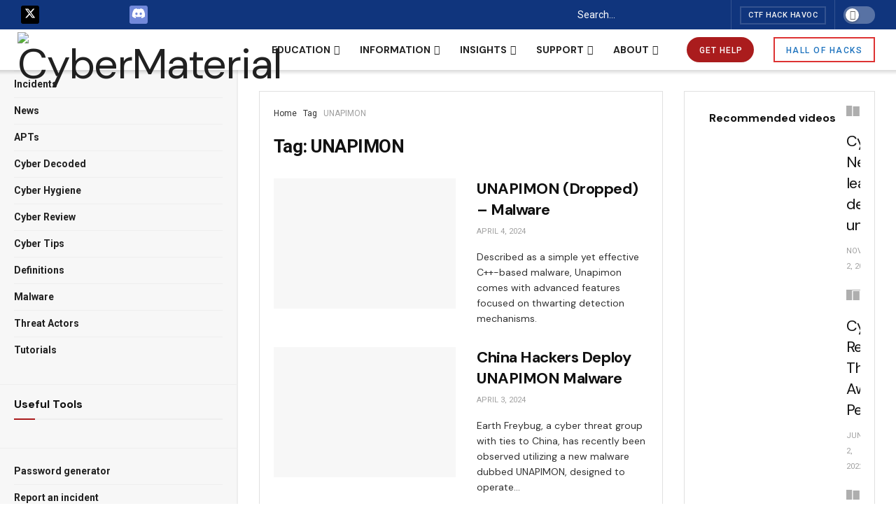

--- FILE ---
content_type: text/html; charset=utf-8
request_url: https://www.google.com/recaptcha/api2/anchor?ar=1&k=6LfZczcpAAAAABtlYOSkg7jwXKwlSJSfqdDHMclo&co=aHR0cHM6Ly9jeWJlcm1hdGVyaWFsLmNvbTo0NDM.&hl=en&v=naPR4A6FAh-yZLuCX253WaZq&size=invisible&anchor-ms=20000&execute-ms=15000&cb=7c6mbjwhieh
body_size: 45297
content:
<!DOCTYPE HTML><html dir="ltr" lang="en"><head><meta http-equiv="Content-Type" content="text/html; charset=UTF-8">
<meta http-equiv="X-UA-Compatible" content="IE=edge">
<title>reCAPTCHA</title>
<style type="text/css">
/* cyrillic-ext */
@font-face {
  font-family: 'Roboto';
  font-style: normal;
  font-weight: 400;
  src: url(//fonts.gstatic.com/s/roboto/v18/KFOmCnqEu92Fr1Mu72xKKTU1Kvnz.woff2) format('woff2');
  unicode-range: U+0460-052F, U+1C80-1C8A, U+20B4, U+2DE0-2DFF, U+A640-A69F, U+FE2E-FE2F;
}
/* cyrillic */
@font-face {
  font-family: 'Roboto';
  font-style: normal;
  font-weight: 400;
  src: url(//fonts.gstatic.com/s/roboto/v18/KFOmCnqEu92Fr1Mu5mxKKTU1Kvnz.woff2) format('woff2');
  unicode-range: U+0301, U+0400-045F, U+0490-0491, U+04B0-04B1, U+2116;
}
/* greek-ext */
@font-face {
  font-family: 'Roboto';
  font-style: normal;
  font-weight: 400;
  src: url(//fonts.gstatic.com/s/roboto/v18/KFOmCnqEu92Fr1Mu7mxKKTU1Kvnz.woff2) format('woff2');
  unicode-range: U+1F00-1FFF;
}
/* greek */
@font-face {
  font-family: 'Roboto';
  font-style: normal;
  font-weight: 400;
  src: url(//fonts.gstatic.com/s/roboto/v18/KFOmCnqEu92Fr1Mu4WxKKTU1Kvnz.woff2) format('woff2');
  unicode-range: U+0370-0377, U+037A-037F, U+0384-038A, U+038C, U+038E-03A1, U+03A3-03FF;
}
/* vietnamese */
@font-face {
  font-family: 'Roboto';
  font-style: normal;
  font-weight: 400;
  src: url(//fonts.gstatic.com/s/roboto/v18/KFOmCnqEu92Fr1Mu7WxKKTU1Kvnz.woff2) format('woff2');
  unicode-range: U+0102-0103, U+0110-0111, U+0128-0129, U+0168-0169, U+01A0-01A1, U+01AF-01B0, U+0300-0301, U+0303-0304, U+0308-0309, U+0323, U+0329, U+1EA0-1EF9, U+20AB;
}
/* latin-ext */
@font-face {
  font-family: 'Roboto';
  font-style: normal;
  font-weight: 400;
  src: url(//fonts.gstatic.com/s/roboto/v18/KFOmCnqEu92Fr1Mu7GxKKTU1Kvnz.woff2) format('woff2');
  unicode-range: U+0100-02BA, U+02BD-02C5, U+02C7-02CC, U+02CE-02D7, U+02DD-02FF, U+0304, U+0308, U+0329, U+1D00-1DBF, U+1E00-1E9F, U+1EF2-1EFF, U+2020, U+20A0-20AB, U+20AD-20C0, U+2113, U+2C60-2C7F, U+A720-A7FF;
}
/* latin */
@font-face {
  font-family: 'Roboto';
  font-style: normal;
  font-weight: 400;
  src: url(//fonts.gstatic.com/s/roboto/v18/KFOmCnqEu92Fr1Mu4mxKKTU1Kg.woff2) format('woff2');
  unicode-range: U+0000-00FF, U+0131, U+0152-0153, U+02BB-02BC, U+02C6, U+02DA, U+02DC, U+0304, U+0308, U+0329, U+2000-206F, U+20AC, U+2122, U+2191, U+2193, U+2212, U+2215, U+FEFF, U+FFFD;
}
/* cyrillic-ext */
@font-face {
  font-family: 'Roboto';
  font-style: normal;
  font-weight: 500;
  src: url(//fonts.gstatic.com/s/roboto/v18/KFOlCnqEu92Fr1MmEU9fCRc4AMP6lbBP.woff2) format('woff2');
  unicode-range: U+0460-052F, U+1C80-1C8A, U+20B4, U+2DE0-2DFF, U+A640-A69F, U+FE2E-FE2F;
}
/* cyrillic */
@font-face {
  font-family: 'Roboto';
  font-style: normal;
  font-weight: 500;
  src: url(//fonts.gstatic.com/s/roboto/v18/KFOlCnqEu92Fr1MmEU9fABc4AMP6lbBP.woff2) format('woff2');
  unicode-range: U+0301, U+0400-045F, U+0490-0491, U+04B0-04B1, U+2116;
}
/* greek-ext */
@font-face {
  font-family: 'Roboto';
  font-style: normal;
  font-weight: 500;
  src: url(//fonts.gstatic.com/s/roboto/v18/KFOlCnqEu92Fr1MmEU9fCBc4AMP6lbBP.woff2) format('woff2');
  unicode-range: U+1F00-1FFF;
}
/* greek */
@font-face {
  font-family: 'Roboto';
  font-style: normal;
  font-weight: 500;
  src: url(//fonts.gstatic.com/s/roboto/v18/KFOlCnqEu92Fr1MmEU9fBxc4AMP6lbBP.woff2) format('woff2');
  unicode-range: U+0370-0377, U+037A-037F, U+0384-038A, U+038C, U+038E-03A1, U+03A3-03FF;
}
/* vietnamese */
@font-face {
  font-family: 'Roboto';
  font-style: normal;
  font-weight: 500;
  src: url(//fonts.gstatic.com/s/roboto/v18/KFOlCnqEu92Fr1MmEU9fCxc4AMP6lbBP.woff2) format('woff2');
  unicode-range: U+0102-0103, U+0110-0111, U+0128-0129, U+0168-0169, U+01A0-01A1, U+01AF-01B0, U+0300-0301, U+0303-0304, U+0308-0309, U+0323, U+0329, U+1EA0-1EF9, U+20AB;
}
/* latin-ext */
@font-face {
  font-family: 'Roboto';
  font-style: normal;
  font-weight: 500;
  src: url(//fonts.gstatic.com/s/roboto/v18/KFOlCnqEu92Fr1MmEU9fChc4AMP6lbBP.woff2) format('woff2');
  unicode-range: U+0100-02BA, U+02BD-02C5, U+02C7-02CC, U+02CE-02D7, U+02DD-02FF, U+0304, U+0308, U+0329, U+1D00-1DBF, U+1E00-1E9F, U+1EF2-1EFF, U+2020, U+20A0-20AB, U+20AD-20C0, U+2113, U+2C60-2C7F, U+A720-A7FF;
}
/* latin */
@font-face {
  font-family: 'Roboto';
  font-style: normal;
  font-weight: 500;
  src: url(//fonts.gstatic.com/s/roboto/v18/KFOlCnqEu92Fr1MmEU9fBBc4AMP6lQ.woff2) format('woff2');
  unicode-range: U+0000-00FF, U+0131, U+0152-0153, U+02BB-02BC, U+02C6, U+02DA, U+02DC, U+0304, U+0308, U+0329, U+2000-206F, U+20AC, U+2122, U+2191, U+2193, U+2212, U+2215, U+FEFF, U+FFFD;
}
/* cyrillic-ext */
@font-face {
  font-family: 'Roboto';
  font-style: normal;
  font-weight: 900;
  src: url(//fonts.gstatic.com/s/roboto/v18/KFOlCnqEu92Fr1MmYUtfCRc4AMP6lbBP.woff2) format('woff2');
  unicode-range: U+0460-052F, U+1C80-1C8A, U+20B4, U+2DE0-2DFF, U+A640-A69F, U+FE2E-FE2F;
}
/* cyrillic */
@font-face {
  font-family: 'Roboto';
  font-style: normal;
  font-weight: 900;
  src: url(//fonts.gstatic.com/s/roboto/v18/KFOlCnqEu92Fr1MmYUtfABc4AMP6lbBP.woff2) format('woff2');
  unicode-range: U+0301, U+0400-045F, U+0490-0491, U+04B0-04B1, U+2116;
}
/* greek-ext */
@font-face {
  font-family: 'Roboto';
  font-style: normal;
  font-weight: 900;
  src: url(//fonts.gstatic.com/s/roboto/v18/KFOlCnqEu92Fr1MmYUtfCBc4AMP6lbBP.woff2) format('woff2');
  unicode-range: U+1F00-1FFF;
}
/* greek */
@font-face {
  font-family: 'Roboto';
  font-style: normal;
  font-weight: 900;
  src: url(//fonts.gstatic.com/s/roboto/v18/KFOlCnqEu92Fr1MmYUtfBxc4AMP6lbBP.woff2) format('woff2');
  unicode-range: U+0370-0377, U+037A-037F, U+0384-038A, U+038C, U+038E-03A1, U+03A3-03FF;
}
/* vietnamese */
@font-face {
  font-family: 'Roboto';
  font-style: normal;
  font-weight: 900;
  src: url(//fonts.gstatic.com/s/roboto/v18/KFOlCnqEu92Fr1MmYUtfCxc4AMP6lbBP.woff2) format('woff2');
  unicode-range: U+0102-0103, U+0110-0111, U+0128-0129, U+0168-0169, U+01A0-01A1, U+01AF-01B0, U+0300-0301, U+0303-0304, U+0308-0309, U+0323, U+0329, U+1EA0-1EF9, U+20AB;
}
/* latin-ext */
@font-face {
  font-family: 'Roboto';
  font-style: normal;
  font-weight: 900;
  src: url(//fonts.gstatic.com/s/roboto/v18/KFOlCnqEu92Fr1MmYUtfChc4AMP6lbBP.woff2) format('woff2');
  unicode-range: U+0100-02BA, U+02BD-02C5, U+02C7-02CC, U+02CE-02D7, U+02DD-02FF, U+0304, U+0308, U+0329, U+1D00-1DBF, U+1E00-1E9F, U+1EF2-1EFF, U+2020, U+20A0-20AB, U+20AD-20C0, U+2113, U+2C60-2C7F, U+A720-A7FF;
}
/* latin */
@font-face {
  font-family: 'Roboto';
  font-style: normal;
  font-weight: 900;
  src: url(//fonts.gstatic.com/s/roboto/v18/KFOlCnqEu92Fr1MmYUtfBBc4AMP6lQ.woff2) format('woff2');
  unicode-range: U+0000-00FF, U+0131, U+0152-0153, U+02BB-02BC, U+02C6, U+02DA, U+02DC, U+0304, U+0308, U+0329, U+2000-206F, U+20AC, U+2122, U+2191, U+2193, U+2212, U+2215, U+FEFF, U+FFFD;
}

</style>
<link rel="stylesheet" type="text/css" href="https://www.gstatic.com/recaptcha/releases/naPR4A6FAh-yZLuCX253WaZq/styles__ltr.css">
<script nonce="F5bZAl5iVVw6LJ0MW3F_Ww" type="text/javascript">window['__recaptcha_api'] = 'https://www.google.com/recaptcha/api2/';</script>
<script type="text/javascript" src="https://www.gstatic.com/recaptcha/releases/naPR4A6FAh-yZLuCX253WaZq/recaptcha__en.js" nonce="F5bZAl5iVVw6LJ0MW3F_Ww">
      
    </script></head>
<body><div id="rc-anchor-alert" class="rc-anchor-alert"></div>
<input type="hidden" id="recaptcha-token" value="[base64]">
<script type="text/javascript" nonce="F5bZAl5iVVw6LJ0MW3F_Ww">
      recaptcha.anchor.Main.init("[\x22ainput\x22,[\x22bgdata\x22,\x22\x22,\[base64]/[base64]/[base64]/eihOLHUpOkYoTiwwLFt3LDIxLG1dKSxwKHUsZmFsc2UsTixmYWxzZSl9Y2F0Y2goYil7ayhOLDI5MCk/[base64]/[base64]/Sy5MKCk6Sy5UKSxoKS1LLlQsYj4+MTQpPjAsSy51JiYoSy51Xj0oSy5vKzE+PjIpKihiPDwyKSksSy5vKSsxPj4yIT0wfHxLLlYsbXx8ZClLLko9MCxLLlQ9aDtpZighZClyZXR1cm4gZmFsc2U7aWYoaC1LLkg8KEsuTj5LLkYmJihLLkY9Sy5OKSxLLk4tKE4/MjU1Ono/NToyKSkpcmV0dXJuIGZhbHNlO3JldHVybiEoSy52PSh0KEssMjY3LChOPWsoSywoSy50TD11LHo/NDcyOjI2NykpLEsuQSkpLEsuUC5wdXNoKFtKRCxOLHo/[base64]/[base64]/bmV3IFhbZl0oQlswXSk6Vz09Mj9uZXcgWFtmXShCWzBdLEJbMV0pOlc9PTM/bmV3IFhbZl0oQlswXSxCWzFdLEJbMl0pOlc9PTQ/[base64]/[base64]/[base64]/[base64]/[base64]\\u003d\\u003d\x22,\[base64]\\u003d\x22,\x22w5vCqU7Cv8O4w6rCgFVQFjDCv8K0w55WecKpwqNfwonDiizDgho3w64Fw7USwpTDvCZ2w5IQO8KzRx9Kcx/DhMOrWAPCusOxwrZ9wpV9w5XCq8Ogw7YMY8OLw68KUynDkcK9w5Itwo0HYcOQwp99LcK/wpHCoHPDkmLCl8OBwpNQQk00w6hHX8KkZ3M5woEeKcKHwpbCrFJfLcKOZ8KOZsKrNMOOLiDDm1rDlcKjRcKJEk9lw7RjLinDicK0wr4JQsKGPMKGw5LDoA3CrwHDqgp5CMKENMK0wqnDsnDCvw51ex/DtAI1w593w6lvw5PChHDDlMO4PyDDmMOrwq9YEMK/wpLDpGbCmsK6wqUFw6xeR8KuGcOMIcKzWsKnAMOxTmLCqkbCssORw7/DqRrCkScxw7sJK1LDpcKvw67DscO2bFXDjiTDqMK2w6jDv1t3VcK6wqlJw5DDrhjDtsKFwoAUwq8/UV3DvR0BQSPDisO1WcOkFMKAwonDtj4PacO2wogiw7bCo34KfMOlwr4awp3Dg8Kyw7l2wpkWHjZRw4oPCBLCv8Kpwp0Nw6fDrCQ4wrosZztEemzCvk5YwrrDpcKeW8KWOMOobD7CusK1w4zDrsK6w7pPwrxbMR/CqiTDgyJvwpXDm0M2N2TDi3d9XxAww5bDncK7w79pw57Ch8O8FMOQE8KEPsKGHl5IworDrBHChB/DnS7CsE7CgcK9PsOCeksjDWtMKMOUw7VRw5JqUcKnwrPDuGcZGTUAw5fCixMyai/Csw4rwrfCjSMEE8K2YsKJwoHDim5hwps8w4XCtsK0wozCnAMJwo9fw4V/wpbDiDBCw5orBz4YwpUIDMOHw4HDq0Mdw4Y8OMOTwrHCrMOzwoPCnXZiQEczCAnCscKtYzfDkA96ccOcD8OawoUJw57DisO5J0V8ScKxfcOUS8Ocw7MIwr/DtsOmIMK5D8Ouw4liUjp0w5UZwpN0dQMxAF/Cm8KKd0DDnMKowo3CvTXDuMK7woXDjS0JWz4Tw5XDvcOPA3kWw7dvLCwpFgbDnj8YwpPCosONNFw3SlcRw67Crh7CmBLCrcK0w43DsDhKw4Vgw7gbMcOjw4XDnGNpwpoCGGlXw6c2IcOMHg/[base64]/Dq2bDkGzDtCDCl3cQI2F/ccOKwofDoAZ4esOcw7Vbwr7DrsOiw4xewrBJNMKLbMKcHgTCkMKww5hwBMKkw6dYwrfCqBDDgsOMPBjCk1wAcgnCjcOPSsKZw6w9w7zDicOxw6HCl8KwLcKfwpZSw5zDoQHCuMO8wrvDoMKswppFwppxTF9tw6oOBsOmKsOPwpMpwo/[base64]/[base64]/[base64]/[base64]/Cj8KFw7zDlGLCh8KNI0DCi8OhC8KBwqUdBMKiZsO6w6M8w4wOCyHDpiHDpnMbQcKjCkLChjrDmlsvXTNYw7otw4Zuwp05w4DDjkDDvsKow44oV8KMJW/CqAElwrDDpsOicl13fsO6NMOmTELDpcKjLgBXw5UkBMKKR8K6Gn9FD8OLw6DDoH57wpoJwqrCqHnClyjCpxUgXl3Du8Onwq7Cr8K4SEvCssOmZzQbJWM7w5/Cg8KAdcKPHhbCiMOGMCV+Cwopw6kzccKmwqPCs8O2wq1cdcOVFUUQwp3CoSRCd8K2wozCtlY9EAljw67CmcOnKcOyw7zCgAt6AsKXd03DoXTCsFwiw4suFcKyfsOGw7rCoBXDq3s5LsObwoBnUsO/w4bCvsK8wr99J0U0wpHDqsOqSA8yYgnCjjInQ8OfV8KkGUVOw6DDu17DssKuY8K2eMKxJ8KKUcKOOsK0wqVfwp44ECDDsi0hGl/DjxPDmAckwrUQInNeVyEsDSXCiMKQZMOPDMK/w6bDny7CtiDDg8OHwobCmUNLw4zCocK/w4sGPcK2aMO7wpbCrTHCrRXDozAKO8KWZE/CozJsHcO2w5E6w6hETcK1ZhoSw7/CtRhTQSwcw7XDiMK0OR/Cg8OSwqDDv8OEw5EBJ25nwp7ChMKFw4dTJcKLw4jDkcK2EcKgw5rCocKwwovCmGtrbcK0wpQEwqV1AsK8w5rCvMK2IHHCu8OJXH7CsMKlM23DmMKuwpPDsW/DogvDs8OBwpt8wrrClsKqKGHCji/[base64]/CtkzCugFXwqHDv03DiA/CvkFXwqEjwozDrTpmElnCjV7CscOowqtRw5hrHsKvw6/[base64]/[base64]/[base64]/CjMK1O8Kdw6F1wrfCtVgkMVZMwqnCvFXDo8Krw77CimAnwp8gw5VcQcOHwo7DlcO8B8KiwpN9w617w7oKF2MiPhHCsnXDn0bDhcOQMsKNHQQkw7ZzNsOlfS9ow6bDv8K0HXfCj8KnMnlJasONTcOFMEXCsXoaw5UyKjbCklkINUHDvcOqFsOZwp/[base64]/DqcKTXMKmfsKyw7kewrxvJsK1JjU2w7TDrxUmw5LCkxYMwrfDiHDCnnITw6/CjcOJwoNXHCrDu8OMwrpfNMOXBsKHw40IM8O1MUwDdXnDvMKJUcOkZ8Osai0EYsOxF8OHcVIibzTDlMOcw7JYbMO/Z0YQGkx0w6HCrMOtUm7DnDbDrQrDniPCmcKSwocpJsO2wqLClCjCs8K3TBbDk2kZWFFDW8KHYMKXcgHDj3Nzw54ENArDpMKIw6/CiMOFZRxZw7zDl1wRRQfCjsOnwqjDrcOgwp3DjcKXw5/CgsKmwrFKRVfCm8KvE0AkNcOCw489w6LDhcOyw4HDpUvDusKTwrzCpMKZw40AYsKwc3LDk8KMY8KIWcOEw5zDgQhzwqN/wrEHB8KSKivDr8KWwr/CmyLDosKOwqPClsOfEhsjw6LDocKNwrLDmzxow7phLsOUwqQqf8Olwphtw6VCHSQHdnDDpmNAIHpfwr5Wwr/DosKNwpHDsyN0wrhlwpU4OncKwoLDgcO3QcKNWMKwecKoVW4Hwq8iw5DDh2nDowzCm1ATBsKywotxLMOjwqRzwqPDhUTDtWMAwq7DvsKzw5PCh8KNJMOnwrfDp8KcwphyUcK2VRFaw5fCjsOGwp/[base64]/[base64]/CksOQwr9OJglvwrFDwoINC1nCiMK4Vl1gEHYTwq3CksOuQDbCnyTDvHk+F8OqDcOowoo7wq/[base64]/DoEMbw7fDgcOLw78jVC7Ctg92w5HCkVgrAXDDmElnS8Oswo1CH8OEMBlZw7LDqcKKw5PCn8OOw4HDj0rCj8ORwrjCmmPDkcOfw5HDmcKYw5JYEQnCmMKOw77DrsO6IhEJCG/Di8Ojw60ba8OKRsO/w697KMKIw7VZwrPCrcOXw43CmMK3wrfCn3vDpn7CsQXCm8KlYMKHbMKxb8KswpPCgMOSDFvDtXBhwp41wpkmw7TCmcKCwoZ3wr3CtFAKfj4NwqwswpzDlF3CqRxMwoTCvSNcF0TDjW0Hw7fCrhrChsK2cXlYDsO9w6TCr8Kkw58WMMKHw5vCowzCpi/Cu3Nkw6FXRgF5w4wzw7MNwp4cScK7dybCkMOvWiXCk2bCiBfCo8KySgFuw6HDgcKXCyHDucKxH8KKwoYmLsKFwqc5GyNxflVewq7CuMOwXsK4w6bDlcKgRsOEw6tpCMOXEmnCrGDDqDTCo8KRwpTCnlQbwo4bTcKSLcKBO8KYEMKbbDTDncOMwrEKNQzDizt9w7/CrDZiw7tnXmVpw5ojwoZew5rCscOfP8KqdyFUw787EMO5wrHClcOnL0TCtmQ2w5I6w5rDmcOjO3LDhcO6UAXDpsKgwrbDs8OBw6LCkcOYScOBJkPDl8KIKcKzw55jXkLDp8Oqwr19SMKZw5rChgBWFMK9csKuwpPDscKMGR/DsMOpEMKHwrLCjE7CkETDqcKLEF0DwrnDksKMbT8+wpxgwqs4TcOfwoJlb8Kqwr/Dj2jDmg4VQsKPw7nCsHxCw73Cq3x+w5FXwrMpw7AQdQDDnTzCt3zDt8OxPsO5D8K0w63ChcKPwoRpwo/Dt8KfSsOfw7h0woQOVy5IEQZlwo/Cm8KJAgPCocKcfMKGMsKpCF/[base64]/wqjCrwYBwogtdDrCpSTCkBIfGMO+CkPDiSXDlhTDpMK9ScO/L0TDvMOiPA8PWsKHTU7CgsKcRMK7RcOYwod+NB3DlMKLLMO2McOYw7fDhMOTwpXCqUjClUBGHsOleD7DocKuw7JXwr3CicOOwo/[base64]/DlsKBJ1/[base64]/CtcO3w5vDvcKXwofDvsO5cxfDgRw7w4Q6ScOiGsOKVljCmzp4Jgckwp/DimscSENncsKiXsKgw70kw4FJWsKQY2/[base64]/Dqw5Yw6pOw5TCrMKNQ8KRNQUUwpTCu8OqNyJ2w7sHw6pwJBjDqcOmwoY2b8Odw5rDhToDasO2w63DthZKw71jVsOHUmTDkXrCo8OPwoV4w6nCgMO5wqPCo8KfWkjDosKowrUvGsOPw67DiVwsw4AQHx5/wqFew6zCn8OQej9lw441wqrCnsOGH8KCwogjwpcjHMK3wrsbwoHDgDVCIlxFwqMgwp3DnsKzwrHCv09AwrR7w6rDlk/[base64]/Dl1TDgsO2ORkxJ8OVwo7CoSdFawLChyLDlTURwpHCnsKgORTDkgRtPMKvwqPCr1bDt8KBw4RYwrl7dWEqASNgw5DCqcOUwqlrAD/DhBPDnsKzw7fDtyfDpcOwGi7DicK8AsKDUMKSwpvCpxbCpsKMw4DCq1rDuMOQw53Dk8OSw7RPwqk2ZcO9QjDCgsKawpbChGPCv8OBw4TDsjoXH8Ovw6nDsxbCqGfCk8KhDUfDhRTCu8O/e1nCq3ILWcK4wqrDiwEwblPCjMKJw78zSnwawr/DvxHDp3l3EXtow5DCqAENT2FEKFDCvEdWw4HDoVzChCHDk8Kkwo3Dj3Qlwp8Qb8O3wpHDi8K1wonDuWgzw7F5wpXCn8OBFEQZw5fCrMOWwoLDhAnChMO3fA86wpIgVA9Nw6/Duj0kw6RWw74Md8KBU39kwrBQcsKHw6xSJ8O3wpjDv8Oww5EMw5TCpMOhf8Kww5/[base64]/[base64]/DjBYee8K2cE3DlMK8WsODwq9zw597wqp4YsKcwoVXccOEUS56wpZQw7vDjSTDtkYWASHCnyHDmypUw6Q7wrrCiV4+w73DmMOiwoEyElLDjnHDtMOiC1HDj8OXwogPLsOMwrbDmj0hw51IwrrCkcOhwokZwoxtB0jCjgwzwpB1w7DDh8OzPE/CvnYVBE/ChsOHwrkswqTChTzDt8K0w5bCr8KPen4fwoofw50eIsK9U8K8w7LDvcO7wpXCvcKLw4M4aVHCrFRKMGYew6Z8LcKEw4dQwqJqwqrDuMK0QMOsKhfCtFHDqkPCksO3SGQ+w4rCs8OHf0XDp30kwpDDq8K8w7bDpAoIwrgQXXfCucK9w4Rbwot4wqwDwoDCuy/[base64]/[base64]/KHjDuG/CpR9lwpJIw7vDshbDhGzCrF/[base64]/[base64]/CosKYG8KXw5ssFMKiwrdyXRDDgxnDhcOuaMOcRsOew6vDlDRWWMKuDMORw7g/woNTw6ttwoB6MsOCVFTCsGc7w4w2FF9WKlvDl8K+wrYyNsOHw6TDj8KPw5JTaGZdFsOywrFkw4N5fFgqcB3CgcKoMSnDssK/w5lYEDrDkMOowrXDpkPCjBzDp8KaGUzDljNPaUPDrMO/[base64]/NXwlNldowogNwp7Dqj3Cul1bwoJHeXLCicKSSsO0X8KOwrjCrcK5wrbChkfDvFwRw6XDpsKxwqR/[base64]/ChyJHVjAKwrzClcOld8O+CjfDjsK2ZcOhw6hpwrfCr2rCjcONwp3CtDXCisKcwqPDjnzDsXTChcOsw7/DqcKlEMOhIsKLwqF7FcK4wqMwwrPDs8O4DsKSwp/DpmoswqrDjThQw59xwpjDlQ8Xw5HCsMKKw5J6HsKOXcOHbizChwZ1f0AnR8OEX8KFwq42Ik/DkhnCjHbDssOAwr3Dlh1awrDDk3PCoBXDq8OiGcOfXsOvwq/[base64]/[base64]/CiF1Vw6E+wrXDgFs4YgsmdMKnXDl7w4fChFPCmsKFw5x+wrDCrcKYw4nChcKyw7QjwobCr2NVw4TCgcKHw4/Cv8OrwrvDgzgIwplGw4nDisKUwqzDlEHCmcOZw7VHDT0eHgfDhFplRznDlTLDtgxGVcKcwozDvGrDklhFIsK/woNGU8OePlXDr8K3wrlvcsO4IA3DssOewpnDs8KPwpTCtwvDm0smelJ1w6jCpMK9EsOLbExVBcOPw4JFw7bClMO5wq/DrMKpwqfDicONDV7CilshwrJGw7TDmcKBJDXDuyVAwoBxw5nDt8Okw5fCgUEbwqXClwkBwp11TXTDs8Kuw7/[base64]/CkMKnXcKlw7wTdzzDomHDqn4JwpFEGRNiw79+w6HDucKdHmvCtEHClcOPfgLCsyDDv8OBwpJWwpLDlcOMK2LDjW0JMQDDlcOWw6TDucOcwpYACsOOOsOOwppMRGsqf8Ojw4EHw5hiTmw2B2k1OcOnwo4eUwgfCnXCpsO9OcOtwovDkGbDjcK/XRjDqR/ClX57TcOuw60jw7fCvsOcwqREw79dw4Q4CnoZJmICEFjCvsKkTsK2RzEaEMO5woUVRcOxwptMUMKKJwRJwpRuIcODwpXCqMOfXhVfwrpaw6PCp1HCucOzw4okNGPDpMKXw5fDtg9iOcOOwp7DvnvDtsKMw7Urw5dfEAzCo8Kdw7zDr3/ClMKxdMOfDicowrHCth0AZyg0wohUw7bCr8O6woPDv8OKw6nDrXbCvcKIw708w60xw4tKOsKOw7PChWTCsxXCjD9eBMKbGcO0JVAdw6cZMsOowrU2wpVqKcKZw6c+wrgFUcK7w60mM8O6DMKtw6o6w6tgbsKAwptgMUpxdWRtw4g+Ix/DpFN+wqTDrEvDtMKyIxHClcKowrPDmsKuwrgdwoBQBg88GAlWJcKiw4cYXxIuwrh3RsKIwr/[base64]/I8ObaG7DuVAcBMOZwqHDk8O4wokOw5FbwpBlwqNYwpcieHHDqAt2XAfCvcO9w4ctO8KwwqIqw7vDlBvCuwsGw6fCmMO6w6Q8w4EmfcOUwq8PUhBjV8KJbj7Dix/CgcOIwpRawrlJwpTCnhLCmikBTGQCDcKxw4nCtsKxwpN5QBg5wo5DewTDoUJCcyAJwpRgw5UCUcKbYcKqcjvDqMOoNsOAJMOiPW/Dm1kyOBgDw6JZw6gbbl97FABAwr7ChcKKLsKKw6HCk8OwNMKFw6nCsjo8JcO+w746w7FrUXHDklzCgsKZworDk8KJwrDDunN+w63DlVpdw6cSXWNKTsKndsK0OsOPwq/[base64]/EsOaA09Hw77CgsOUwqs5w4DCoE7ChMO5w4bCmhPCsUnDs0IBwqLDrBAqwoTCthrDvDV9wrXDkTTDm8OOdQLCi8KmwpkuUMOoJz0XBMKjw4Zbw7/Dv8Krw67CrxkgccOaw5zCmMKkwoRzw6ccYMKtLnjDnzzCj8OUw4rChcOnwqoEwqDCvVPCmCXDlcKmwoU5VDIcSF3Crl7CiBvCocKLwqnDv8OtBsOKQMOswq8JLcKJwqxdw4U/wrBxwqFoB8Ojw5rCqh3CpsKGY08qOsKXwq7DuS5rwrFFZ8KvAsOLUTLCo3psam/ClCl9w6ILfMKWJ8KMw6XDkV3ChCPDnsKhcMKowp7CgX/DtWHCqkjDugREFcOBwoPCnglYwrRnwrnDmmp4UystIFwpwrrDkQDDn8OxUhjClMOQZj4hw6Arw7BgwppDworDsHQ1w5LDg1vCo8OrIVvCggs/wpPCqhwPNwfCohYIQMOzaETCvHotw7LDmsKnwoQBSWfClUM5FsKMMMOVwqDDtgvCrF7DusOqdMK6w4zCh8OPw79jFyPDtsKhWMKZw5ZFDMOhw6smwpLCp8KQOsK3w7krw64DTcOzWGvClcOSwqFOw5TCpMKSw5HDu8OWDE/DqsKUJBjCq3/DtBXCqMK4wq4qXcOvTWAbKAk5BE8uw77DoS8dw7fCqmXDscKhw58cw5PCliotO0PDhGc8C2/DnSs5w75bGy/[base64]/dnZATsOjw7PDgsOkJ8KDK8OWbcKFw7E/PXdowoxnPU3CmATDucKdw4EnwpEWwoInB3LCucKjayZnwpLDlsK+w5ctwr/DvMOiw7ticS4Iw5kww5zChMO5WsKTwrM1TcK6w71XBcOcw4IOEjjCn0nCjyDCn8KqecOcw5LDtGtSw6cXwo4wwrRkw51Mw542wrMxw6/CsDzCrGXCqQbCgWREwrdDRcKswr5VN3xhMS4Ow6NzwqhbwoHCsFJmTsKAcsKof8Ozw7rDhlhmS8O5wo/CpcOhw5LCt8Ktwo7CpVkFwrUHPDDCicK9w5xPJ8Kgf1A2w7V8McKhwqLDkmsMw7nCqGbDhcO4w6QZDm3DjcK8wqAJThzDvMOxKcOgZsOuw5svw4kzLhPDhsK4P8OuIMK0PWDDrGM8w7PCncOhPGzCgGXCihplw7TClSECB8OdPsOOwpvCj2c3wp/Dr33Ds3rCgUXDtHDCnWnDkcOPwpwBXsORUmnDqTjCk8OKc8O3blrDk0XChHvDnSLCosObJz9FwotYw63DhcKDw7HDjUHCm8O1wq/Cr8O0ZQ7CowHDicOVDMKCYMOCBcKgXsKdw4zDtsKCwo8aVBrClD3CscKeVMKEwqLDo8OhB2B+A8OAw6cbeyUkw59uDArDm8K5YMKOw5pIdcKBwr8Ow5/[base64]/[base64]/[base64]/DrsOJYHTCnWLDj8OPMzEwPGfDpwHCm8OOIBDDtwbCtMOAUsORwoMfw4zCn8O6wrdSw47CtgFjwqjCkRLCij7CpMOfw78pLw/Ds8KZwobCii/[base64]/wrzDr8Kkw5EHf1plwp88eD/ChG1hwp59w6liwoTCjH7DmsOzwqPDkhnDgzFFwq7DpsK+e8KqMGbDo8KJw4glwqrCu0xVSsK2M8KYwr07w7IMwpcxD8K9aSUzwq/DpMO+w4jCj0zDlMKSw6c9w5oaW2Eiwo4WMndmIMKEwoPDtCrCosKnGsOPw59/wojDjg9hwpTDscKSwrpkJ8OWX8KLwr9uw4PCi8KXL8KaADBbw4AJwp3Cs8OrHsO6w4DDm8KjwovCmBM/O8KYwpkwRAxSwozCuTnDuTrCicKZWFXCuSLDjcO7CywOXh8eI8KTw6JiwrNGKSXDhEVjw6PCiSJwwo7CuQrDrcOJWQFCwoMNaVUhwoZAQcKTbMK/w5prSMOoGSrDtXZ9NRHDpcOhI8KVA3o/TxzDscO/[base64]/w6oHwqAxwr9eEMKGYMKMbcOVwqAOw5UJwrfDlUdew5VswrPCmD/[base64]/[base64]/[base64]/URXDpcKVSkvCk213wr9/[base64]/wqjDoBrCjlTDu8Opw7PCinMtZFR/wrtVLhLDj2vCvm56AXRQE8OwUMKmwo7DrCclbDPCscKPw5XCmivDucKYw5nCghtYwpVJUcOgMSwLRsOHdsO8w4HCoyLCklIrD0bCl8KMNHRbcXEmw5bCl8KLIcKTw5dCw5lWKF1HI8K1QsK3wrHDnMKtAMKaw6wfwq/DvAjDk8OPw4zDinI+w5Uiw6zDiMKcK1wNOsOkAsKmbcO4wo1Awqw0JR7Ch24ZUMKvwqQ+wpDDsTLCng/[base64]/Dr8KgfMOvw7R+w6wBNcO/dh/CoHfCkH5Ow4jCncK5DwfCulIUb2vCmsKRX8OewpdDwrPDisOYDBF6CMOqKU1SaMOjaH3DuwFUw6/CrS1KwpTCiBnCkwcVwpwnwqPDvsOewq/ClxRkU8OkX8KtRwh3fB/DrT7ChMOwwpvDlxVFw5jDj8O2LcKwLsOEecK1wq7Cp0LDs8OGw49Dw6pFwrfCugjCjjwGFcOBw5/CkcKUwooJRsOfwqTCk8OuC0jDjQvDhn/DrA4WK0/CnsKZw5IICGzDqW1ZDF0qwqlgw5nCkzZMMMOQw6pZJ8KlIjVww40MQcOKwr4Ewp8LHGBFZMOKwpV5eV7DkMK0L8KEw4c+WMK8wqNQKzbDoF7ClDnDnTnDgnViw5MuZ8Oxwqg8w54NZ0vCt8O3V8KJw7/Dv1HDjRlew5fDq0rDtmPDucOZw4bDt2kgZUnCqsOFwoN7w4heU8OBbFHCnsKHwoLDljE0BV/CisOuw5dJMk/Dt8O8wqBTw6nCu8OpfmVbVsKzw4ouwoPDjcO0PsKRw7vCusK3w7d2RmNCwqrCl2zCpsKpwqnCh8KLF8OIwo3Ckg1ow4LCh2AdwpXCsXoow78bwqDChSJpwo1kwp/CtMKTJjfDpW/Dng3CliQyw4TDuHHDpTLDoU/Ck8Kjw6vCgAUMU8Onw4zDnAFEw7XDgDHCpAvDjcKaXMKBSVXChMOiw5HDjl3DpT4cwpBfwprCt8KZF8KnfsOdacOnwphEw7QvwqkqwqkWw6zDn1PDicKLwoHDhMKBw7LDssOew5JgJAbColspw7YcHcKEwrJ/dcOVYjF4wpINwoBawq/DnHXDriDDqHzDmlI0XThzFcKoXxTChMOpwopANsOZIMKVw4HCtELCvsOHS8OTw60Ow5wWBQtEw6FUwq1jEcOOOcOuVlY4wovDksObw5XCj8OaAcOww4vDjsOPbsKMKE7DlTjDujjCg2TDicOjwqHClMOfw6LCuxlqOAU6eMK8w4zCqiZUwoVsZgrDtGbDmMO9wrDDkR/DqkfCq8Kqw7XDksKdw7PDtj8of8OVTcOyMzPDkEHDjFTDi8OgZAvCsidrwrtXw5DCjsKaJnFuwokQw7DCnkvDpE7DsDvCu8O8VQHDsEogERgww4RXwoHCmsKyfk1ew5hiM00JZE8ILjvDpMKswr7Dh1LDj2VRMVVtwqrDsGfDnx/CgcKlLVjDqMOtRTDCpMKGHDILSxhLBDBEClHDsx1/wqsFwoEpDcO+ccOHwo3CtThLLsOWbmLCrcKuw5LCtsKowr/DpcOnwo7DrCrDk8O6PsKjwogXw57CkUPDqVXDuQBdwoVlEsKhFFnDjMK0w6B9XcKmR3/ChQ0+w5/[base64]/w4FqQigkdsKhw4puwqUwf2ZmRSTCkVTDs18pw4jDvxE0N0M1wo9Jw7jDksO3I8KTw5PCpMKFDsO7McO/wrwMw6/DnXRawpoBw6pnFsOQw43Cn8O8P23CosOPwqJ3F8ORwoPCosKZIcOMwqxhSzLDsEQhwojCkDrDksOcHcOKLj1Ew6/CnTgMwq5mFsKXMU/Ct8O9w74mwobCvsKUTMOfwqsaM8OAPMOww6VMw71cw73CqcOXwqcjw6zCt8KswofDuMKqAsOFw7sLSXFMQ8KnTX/[base64]/w6FgGAcKwrPDrTHDtsKUW8OVwrzDmCjDuMOew6vDiUctw4rDkULDiMO0wq15XMKjacOJwrHDrDtfGcKLw71lOMOaw4JWw5ljKWp5wqHClMOQw6gce8Otw7LCjQJWQ8OJw4siLMKywqN1AcO/[base64]/Ctn/DkgUbw6oow5Jhwp3DmA8ow64MwqtRw5TDnMKRw5VtDhAwHGozCFDCqnfClcOrwq9gw7p9CMOEwrVuRTsFwoUFw5PDl8KnwptqPXfDr8KsKsOobMK4w7jCu8O3Ak3DhiAvZcKcYcObwr/Cv3k2cQcqBsOdSsKgC8Oaw5towrXCiMKiITjCmMKSwoRMwolLw7rCjEsvw7QERTgyw5LCvkAoPjsgw7/Dk04MZkvDpsOnSB3Cm8O/woAPw6ZYf8O/ZBxGbsOtGldnwrB/wrsvw7vClcOFwpwLGQRCwolQCsOUw4/Dg0s6Z0BPw6kOV1XCs8Kywq8bwrINwqHDusKxw7UTwpFewobDisK+w7rCqG3Dm8KlagFaB1FBwrdCw6toesKQw7zDrmhfPhrDtsOWwr5Pwrk/[base64]/DssKbw79lw79Hw6vCmMKLEMKsaigMRMKvw7HDp8OOwrA9KcOcw5vCr8O0XEJ2NsKSw58Rw6MoR8Odwolfw7FpAsKWw58Pw5BpBcODw7tuw5LDvDHCrFPCuMKzw48KwrvDiz3CjlRtEsKzw5tywp/ChMKuw5jDh03DncKQw71dexXCkcOlw5vCmU/[base64]/Cl8OoEDhRbTQ2dsKQwrPDq8KMwqLCnRDDmhLDnMKWw6HDu0tPY8OoZMOeTA9IEcOdwpgkwoA/[base64]/[base64]/[base64]/CgMKxwpxMaMO2JCnCrsKMBsKfbMOXwojDpm/Dt8KnQMOQLX4Hw5bCrMKww7QUAsKOw7XCuxLDvsKpPcKcw6lfw7LCtsOXw7jCmioHw40mw4rDmcO3NMKzw4/CnMKhTcKDNQ94w4NUwpxBwprDjTvCqsOcHzIJwrTDpsKnUnwsw6HCl8ODw7ACwoLDn8O+w6/DhXtOJE/[base64]/DgcK6w5wQdBPCsMK2w6fDpsK+wrjChDFbw7Jow6/DrgHDs8OoampLOWQ2w6VbIcK+w5VvW3nDnMKSw5fDuggNJ8KAHsObw7UAw65GLcKxLR3DjSJVIsOIw5wPw44/[base64]/dU7ClBHCgXsKwqDCncKHwrNHw5/[base64]/[base64]/Dr8K3ZsK7C1RfRygdF8KiwoXCtALCp8O9AMOcw6rCmDzDq8OfwpQ3wrNtw6BTFMKKLy7Di8Kbw6DDi8OvwqYDw6sIJBvDrVsURsOVw4vCsmTDjsOsZ8OgZcKtwoxlw6/DtTfDi0p2dMKzZ8OnFE01OsK5fMOmwrAyGMO1BVnDosKcw5PDusK+d0XDs0oCbcKKLH/DusKSw5Mew5R/PD8tGMKgOcKXw77Cp8KLw4/Cv8O6w53Cp2rDq8Kxw4RjNgTCvnfDocK3eMOAw4LDslxJwrbCsjYBw6nDh1LDq1YFBMKnwpwgwrRZw4fCm8OEw5XCoC9FfyXCsMOFZEURTMKNw7B/[base64]/[base64]/WcKUw5oLw7/DiAJuwq5eBcO8wpDCgsKBWcO1JsOLOwrDucKdScOLwpRpw69VZGcTXcOpwqjCvHbCqXrDkUTDuMOewotCwqxswqLCo3J5LF1Vw6RteCrCiy8ATyHCqTXCrnZhFAUtInLCuMOeDMOYb8Opw6HDrCPDi8K7DsOZw4VleMOjXH/DocK5JnlXbsO1IhnCu8KlBmLDlMKew7nDqsOsXsKuPMKaJWZlHy3CjcKTPjnCkMKuwrzDm8OYDn3DvSkKGMKLDEzCpcOsw4kuL8KZw71sEMKiJcKzw6vDicKbwq7CtsOawphYcsKewpc/LCIRwpvCqsO8PRFCb1dowogHwrVsYsOVIMK7w5JeDsKbwqsqw516wozDoEMGw6Q7w64VOlEOwqzCsWh6RMOjw7dfw4UKwqVAacOEwovDrMKvw4QqcsOlMUbDuSjDt8OZwpnDq1PDuELDiMKWw4rCnirDvn/DqwbDrsKewqvCqcOCSMKvw586G8OGXMK+XsOGecKWwpBJw4xCwpHDqMKbw4M9BcKhwrvCoiN9PMKAwr13wqdtw7Nmw7JIaMKxDsOpIcO/NjQKRAE4Xg7DqiDCmcOaUsOzwohTbHQgIcOfw6nDpTXDg312BMKmwq7CpMOew5nDgMKKJMO6wozDsifCucOgwpXDn2YTBsKdwoRgwrZtwq1Dwp04wrF5wqVCB3lFGcKVF8K2wrcRfcKdwqDCq8KDw5HDmcOkBcKaCUfDhcKABnRucMOZIR/DocKqP8OlBhkjEMOUNiYSwrbDlWQ+RMO4wqNxw7TClMOSwpbCn8KowpjCk0DCgwbDi8KNdXUpfwl/[base64]/CuMK3LAtHGgTCkXTDpMK5GywFOcK+acKgw7HDisOME8Kow6kTQ8Kzwq1ZN8O/w7LDjgtWw67DtcKAY8Ozw6B2wqxDw5nCs8OjYsK/wrV8w7LDnMOWUFHDrBFcw5fCjsODYgLCgDTChMOeQMOJOhnCncKQU8KbXTwMwp9nTsKZdiRkwqFPKBoWwrMHwrtDCMKJHMOow5NeWgLDtFTCpAoZwqXDjMOwwo1OZMKAw77DgjnDnB3Cq2ldNsKLw7fCozrCpcO1C8KLPsKzw5tgwrxndzY\\u003d\x22],null,[\x22conf\x22,null,\x226LfZczcpAAAAABtlYOSkg7jwXKwlSJSfqdDHMclo\x22,0,null,null,null,1,[21,125,63,73,95,87,41,43,42,83,102,105,109,121],[7241176,166],0,null,null,null,null,0,null,0,null,700,1,null,0,\[base64]/tzcYADoGZWF6dTZkEg4Iiv2INxgAOgVNZklJNBoZCAMSFR0U8JfjNw7/vqUGGcSdCRmc4owCGQ\\u003d\\u003d\x22,0,1,null,null,1,null,0,0],\x22https://cybermaterial.com:443\x22,null,[3,1,1],null,null,null,1,3600,[\x22https://www.google.com/intl/en/policies/privacy/\x22,\x22https://www.google.com/intl/en/policies/terms/\x22],\x22IGbSfHDmtwWcCJDkbunPWZVwDpTEyBK4xPZ9IqrryGo\\u003d\x22,1,0,null,1,1763041055244,0,0,[196,170,31,148],null,[178,4,38],\x22RC-LWRXCxgqChu5DQ\x22,null,null,null,null,null,\x220dAFcWeA5VcxzPjKlM_3dgdQ401-EEGcSgg9rKJY7Hh56wUMGF9yuq4ZFRz2f4ztSX7wBHDQ6XAPdZdkeCb5oCwtYEmJi8w8K1pw\x22,1763123855271]");
    </script></body></html>

--- FILE ---
content_type: text/html; charset=UTF-8
request_url: https://cybermaterial.com/wp-admin/admin-ajax.php
body_size: 195
content:
432624.056f6efe013d66d7e20b9f678ad429f1